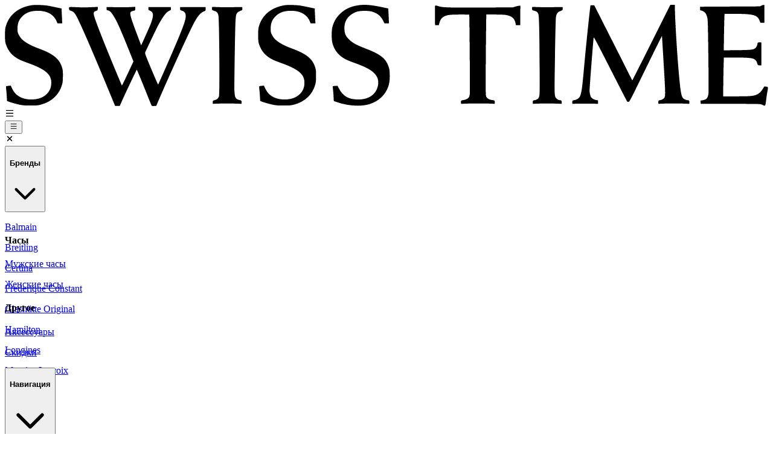

--- FILE ---
content_type: text/html; charset=utf-8
request_url: https://swisstime.kz/product/T091.420.47.207.00
body_size: 13518
content:
<!DOCTYPE html><html lang="ru"><head><meta charSet="utf-8"/><meta property="og:type" content="website"/><meta name="viewport" content="width=device-width, initial-scale=1, maximum-scale=1, user-scalable=no"/><link rel="apple-touch-icon" sizes="180x180" href="/favicons/apple-touch-icon.png"/><link rel="icon" type="image/png" sizes="32x32" href="/favicons/favicon-32x32.png"/><link rel="icon" type="image/png" sizes="16x16" href="/favicons/favicon-16x16.png"/><link rel="manifest" href="/misc/manifest.json"/><link rel="mask-icon" href="/favicons/safari-pinned-tab.svg" color="#5bbad5"/><meta name="msapplication-TileColor" content="#da532c"/><meta name="theme-color" content="#ffffff"/><meta name="yandex-verification" content="e31ce954ec4fc166"/><title>Купить Tissot T-Touch T091.420.47.207.00 - Swisstime.kz</title><link rel="canonical" href="https://swisstime.kz/product/T091.420.47.207.00"/><meta name="title" content="Купить Tissot T-Touch T091.420.47.207.00 - Swisstime.kz"/><meta name="description" content="Купить Часы Tissot T091.420.47.207.00 Мужские • Материал - Титан • Стекло - Сапфировое • Коллекция - T-Touch • ✔️ Скидка 50% ✔️ Бесплатная доставка по всему Казахстану ✔️ Мировая гарантия ✔️ Лучшая цена."/><meta property="og:url" content="https://swisstime.kz/product/T091.420.47.207.00"/><meta property="og:title" content="Купить Tissot T-Touch T091.420.47.207.00 - Swisstime.kz"/><meta property="og:description" content="Купить Часы Tissot T091.420.47.207.00 Мужские • Материал - Титан • Стекло - Сапфировое • Коллекция - T-Touch • ✔️ Скидка 50% ✔️ Бесплатная доставка по всему Казахстану ✔️ Мировая гарантия ✔️ Лучшая цена."/><meta property="og:image" content="https://vetervremeni.kz/api/T091.420.47.207.00.webp"/><meta property="twitter:card" content="summary_large_image"/><meta property="twitter:url" content="https://swisstime.kz/product/T091.420.47.207.00"/><meta property="twitter:title" content="Купить Tissot T-Touch T091.420.47.207.00 - Swisstime.kz"/><meta property="twitter:description" content="Купить Часы Tissot T091.420.47.207.00 Мужские • Материал - Титан • Стекло - Сапфировое • Коллекция - T-Touch • ✔️ Скидка 50% ✔️ Бесплатная доставка по всему Казахстану ✔️ Мировая гарантия ✔️ Лучшая цена."/><meta property="twitter:image" content="https://vetervremeni.kz/api/T091.420.47.207.00.webp"/><script type="application/ld+json">{"@context":"https://schema.org","@type":"Product","id":"0543af3e-1a97-11f0-0a80-059c000351a9","productID":"0543af3e-1a97-11f0-0a80-059c000351a9","description":"","image":"https://vetervremeni.kz/api/T091.420.47.207.00.webp","brand":"Tissot","name":"Часы Tissot T091.420.47.207.00 T-Touch","sku":"0543af3e-1a97-11f0-0a80-059c000351a9","category":"Часы","offers":[{"@type":"Offer","price":"375000","priceCurrency":"KZT","availability":"https://schema.org/InStock","priceValidUntil":"2025-01-15","priceSpecification":{"@type":"UnitPriceSpecification","price":"749900","priceCurrency":"KZT"}}]}</script><meta name="next-head-count" content="25"/><link rel="preload" href="/_next/static/media/48e2044251ef3125-s.p.woff2" as="font" type="font/woff2" crossorigin="anonymous" data-next-font="size-adjust"/><link rel="preload" href="/_next/static/media/904be59b21bd51cb-s.p.woff2" as="font" type="font/woff2" crossorigin="anonymous" data-next-font="size-adjust"/><link rel="preload" href="/_next/static/css/2afea06f4610f506.css" as="style"/><link rel="stylesheet" href="/_next/static/css/2afea06f4610f506.css" data-n-g=""/><link rel="preload" href="/_next/static/css/15cbae759d1218d5.css" as="style"/><link rel="stylesheet" href="/_next/static/css/15cbae759d1218d5.css" data-n-p=""/><noscript data-n-css=""></noscript><script defer="" nomodule="" src="/_next/static/chunks/polyfills-c67a75d1b6f99dc8.js"></script><script src="/_next/static/chunks/webpack-cefddfb7403e4fd5.js" defer=""></script><script src="/_next/static/chunks/framework-3671d8951bf44e4e.js" defer=""></script><script src="/_next/static/chunks/main-2d8f85594958bca8.js" defer=""></script><script src="/_next/static/chunks/pages/_app-ef5b666e77789005.js" defer=""></script><script src="/_next/static/chunks/9977-958f5fbb14bf063f.js" defer=""></script><script src="/_next/static/chunks/6893-a40f46d22a68ccc9.js" defer=""></script><script src="/_next/static/chunks/pages/product/%5BproductArticleNumber%5D-ceeb7ad3ab5ee0f7.js" defer=""></script><script src="/_next/static/h74CakjCIpqXfxzcqSB-V/_buildManifest.js" defer=""></script><script src="/_next/static/h74CakjCIpqXfxzcqSB-V/_ssgManifest.js" defer=""></script></head><body><div id="__next"><main class="__className_78848e"><noscript><div><img alt="" loading="lazy" width="10" height="10" decoding="async" data-nimg="1" style="color:transparent;position:absolute;left:-9999px" srcSet="/_next/image?url=https%3A%2F%2Fmc.yandex.ru%2Fwatch%2F94648938&amp;w=16&amp;q=75 1x, /_next/image?url=https%3A%2F%2Fmc.yandex.ru%2Fwatch%2F94648938&amp;w=32&amp;q=75 2x" src="/_next/image?url=https%3A%2F%2Fmc.yandex.ru%2Fwatch%2F94648938&amp;w=32&amp;q=75"/></div></noscript><div class="relative"><header class="flex-col justify-between items-center w-full bg-block-primary-dark border-b transition-transform duration-300 lg:relative z-[100] border-border-primary-dark"><div class="w-full max-w-[1340px]  xl:px-0 lg:px-5 md:px-5 px-5 mx-auto flex justify-between items-center bg-black sm:relative py-5 sm:py-10"><div class="mr-1 sm:mr-0 sm:absolute sm:right-1/2 sm:translate-x-1/2"><a class="bg-black" href="/"><svg version="1.0" xmlns="http://www.w3.org/2000/svg" viewBox="0 0 2201.000000 292.000000" preserveAspectRatio="xMidYMid meet" class="w-[120pt] h-[20pt] md:w-[150pt] md:h-[30pt] fill-white bg-black"><g transform="translate(0.000000,292.000000) scale(0.100000,-0.100000)" stroke="none"><path d="M775 2909 c-384 -59 -652 -277 -747 -605 -20 -69 -23 -101 -23 -259 0 -161 3 -188 23 -255 65 -206 191 -350 397 -452 39 -19 149 -63 245 -97 477 -171 656 -314 668 -537 8 -145 -33 -257 -128 -354 -103 -105 -254 -160 -445 -160 -124 0 -218 20 -310 64 -118 56 -199 145 -259 280 l-25 57 -63 -7 c-35 -3 -67 -10 -72 -14 -4 -5 -3 -45 3 -92 6 -45 14 -139 17 -207 l7 -123 36 -15 c64 -27 253 -80 356 -99 78 -15 144 -19 295 -18 178 1 204 3 295 27 309 82 528 292 607 582 17 65 21 109 22 240 1 139 -2 171 -22 240 -74 256 -251 401 -687 560 -244 89 -435 203 -509 304 -20 27 -48 75 -64 107 -24 52 -27 70 -27 159 1 148 38 247 127 341 104 110 229 162 408 171 301 15 513 -97 598 -313 l20 -49 68 0 69 0 -3 60 c-1 33 -6 130 -10 215 l-7 154 -155 33 c-85 18 -193 39 -240 48 -100 20 -378 28 -465 14z"></path> <path d="M8075 2909 c-384 -59 -652 -277 -747 -605 -20 -69 -23 -101 -23 -259 0 -161 3 -188 23 -255 65 -206 191 -350 397 -452 39 -19 149 -63 245 -97 477 -171 656 -314 668 -537 8 -145 -33 -257 -128 -354 -103 -105 -254 -160 -445 -160 -124 0 -218 20 -310 64 -118 56 -199 145 -259 280 l-25 57 -63 -7 c-35 -3 -67 -10 -72 -14 -4 -5 -3 -45 3 -92 6 -45 14 -139 17 -207 l7 -123 36 -15 c64 -27 253 -80 356 -99 78 -15 144 -19 295 -18 178 1 204 3 295 27 309 82 528 292 607 582 17 65 21 109 22 240 1 139 -2 171 -22 240 -74 256 -251 401 -687 560 -244 89 -435 203 -509 304 -20 27 -48 75 -64 107 -24 52 -27 70 -27 159 1 148 38 247 127 341 104 110 229 162 408 171 301 15 513 -97 598 -313 l20 -49 68 0 69 0 -3 60 c-1 33 -6 130 -10 215 l-7 154 -155 33 c-85 18 -193 39 -240 48 -100 20 -378 28 -465 14z"></path> <path d="M10205 2909 c-225 -32 -383 -103 -526 -237 -122 -114 -192 -233 -235 -397 -28 -109 -26 -364 4 -468 59 -207 178 -351 373 -456 41 -22 164 -72 274 -111 401 -144 571 -255 645 -422 65 -147 12 -360 -120 -482 -107 -98 -247 -146 -429 -146 -280 0 -444 95 -562 325 l-36 70 -64 -3 c-35 -2 -67 -7 -71 -10 -4 -4 -2 -40 3 -81 6 -40 13 -135 17 -210 l7 -136 65 -23 c338 -122 723 -146 980 -61 249 82 436 257 520 486 41 113 53 210 48 370 -4 115 -9 151 -32 217 -82 241 -231 359 -661 524 -281 108 -399 175 -498 282 -84 90 -110 153 -115 276 -5 110 9 177 53 265 54 105 174 199 310 242 93 29 324 31 425 3 158 -43 261 -127 329 -266 l37 -75 64 0 65 0 -3 95 c-2 52 -6 149 -10 215 l-7 120 -175 37 c-311 66 -501 82 -675 57z"></path> <path d="M18861 2263 c-181 -362 -428 -853 -549 -1092 l-220 -433 -405 803 c-224 442 -471 930 -549 1084 l-143 280 -49 3 c-27 2 -52 0 -57 -5 -11 -11 -118 -1026 -179 -1698 -65 -719 -80 -827 -130 -930 -24 -50 -88 -93 -152 -101 -58 -8 -70 -21 -66 -71 l3 -38 60 2 c76 2 529 2 615 0 l65 -2 0 50 0 50 -47 7 c-57 8 -124 43 -151 79 -24 33 -47 127 -47 199 -1 73 109 1487 118 1524 6 25 66 -87 481 -900 261 -511 478 -935 484 -942 6 -7 24 -12 40 -10 30 3 40 23 496 956 256 524 467 948 469 944 1 -5 24 -379 51 -833 51 -862 52 -902 12 -958 -22 -30 -85 -61 -125 -61 -33 0 -48 -22 -44 -67 l3 -38 125 5 c69 3 211 5 315 5 105 0 249 -2 320 -5 l130 -5 3 38 c4 47 -11 67 -52 67 -37 0 -105 30 -128 56 -57 64 -79 204 -132 814 -48 544 -106 1543 -106 1818 l0 62 -65 0 -65 0 -329 -657z"></path><path d="M21815 2897 l-40 -22 -865 -5 -865 -5 0 -49 0 -49 53 -17 c87 -29 127 -79 158 -202 14 -54 18 -211 29 -1088 7 -571 8 -1055 4 -1093 -13 -102 -39 -152 -91 -176 -24 -11 -65 -23 -91 -26 l-48 -6 3 -47 3 -47 830 0 c457 -1 853 -4 880 -9 28 -4 65 -16 83 -27 68 -39 73 -31 96 166 9 77 26 185 37 239 23 115 20 123 -50 128 l-43 3 -39 -65 c-56 -93 -124 -153 -201 -179 -106 -35 -188 -41 -575 -41 l-372 0 5 348 c2 191 7 443 10 559 l6 213 312 0 c310 0 444 -8 527 -30 54 -15 105 -66 120 -123 18 -69 21 -72 75 -72 l49 0 0 330 0 330 -43 3 c-50 4 -72 -10 -72 -46 0 -37 -37 -108 -65 -126 -66 -43 -123 -49 -522 -54 l-383 -4 5 354 c3 194 8 431 11 526 l6 172 262 0 c578 -1 684 -29 751 -202 l21 -53 58 0 57 0 0 255 0 255 -23 2 c-13 1 -41 -8 -63 -20z"></path> <path d="M12405 2887 c-3 -7 -4 -134 -3 -282 l3 -270 54 0 54 0 17 60 c29 106 65 153 148 195 80 40 174 50 453 50 142 0 259 -1 260 -2 6 -26 24 -2233 18 -2282 -5 -37 -17 -82 -26 -100 -23 -38 -92 -75 -161 -83 -62 -7 -74 -19 -70 -70 l3 -38 140 5 c77 3 244 5 370 5 127 0 282 -2 345 -5 l115 -5 3 38 c4 51 -8 63 -74 70 -81 8 -144 43 -169 92 -19 39 -20 58 -19 635 1 327 5 853 9 1168 l7 572 242 0 c132 0 270 -5 306 -10 186 -30 265 -94 295 -240 l12 -55 62 0 62 0 2 280 2 280 -35 -2 c-19 -1 -69 -12 -110 -24 l-75 -23 -925 -4 c-966 -4 -1092 0 -1212 38 -74 23 -97 25 -103 7z"></path><path d="M1854 2846 c-3 -8 -4 -29 -2 -47 3 -30 8 -35 53 -51 72 -26 95 -46 145 -129 94 -154 486 -1056 941 -2159 l188 -455 67 0 68 0 78 175 c86 192 222 480 338 719 l76 155 108 -260 c59 -142 153 -374 208 -514 56 -140 106 -261 111 -268 7 -9 30 -12 71 -10 l61 3 88 205 c258 602 781 1749 967 2121 133 266 224 372 353 413 13 4 17 17 17 58 l0 53 -367 -1 -368 -1 0 -43 c0 -43 1 -44 41 -56 63 -18 91 -41 110 -90 45 -118 -29 -324 -524 -1457 -141 -323 -259 -587 -263 -587 -7 0 -213 482 -314 734 -58 145 -66 173 -57 195 26 66 338 716 379 791 131 242 226 366 308 405 56 26 56 26 53 67 l-3 42 -323 0 -322 1 0 -43 c0 -42 1 -44 49 -64 58 -23 81 -61 81 -130 0 -52 -28 -160 -63 -248 -35 -86 -277 -627 -277 -619 0 3 -45 123 -99 266 -199 522 -237 654 -202 697 7 9 32 21 55 27 22 5 49 12 59 15 13 4 17 16 17 56 l0 50 -137 -7 c-76 -5 -230 -7 -343 -5 -113 2 -236 4 -275 4 l-70 1 0 -45 c0 -44 1 -45 38 -51 46 -7 84 -42 142 -129 106 -159 189 -341 431 -939 l163 -404 -113 -241 c-167 -354 -218 -458 -222 -454 -1 2 -89 210 -194 463 -355 852 -581 1433 -611 1568 -16 73 -5 100 48 117 55 18 63 28 63 76 l0 44 -167 -7 c-210 -10 -256 -10 -476 0 -151 7 -178 6 -183 -7z"></path><path d="M5974 2847 c-3 -8 -4 -30 -2 -48 3 -31 7 -34 64 -51 77 -22 104 -51 122 -130 25 -113 44 -2211 21 -2320 -15 -67 -59 -114 -115 -123 -61 -10 -69 -17 -69 -66 l0 -44 115 5 c63 3 194 5 290 5 96 0 231 -2 300 -5 l125 -5 3 38 c4 46 -11 67 -47 67 -14 0 -45 9 -69 20 -64 29 -84 81 -90 235 -6 149 16 1756 28 1995 5 96 14 192 21 214 17 51 60 93 112 108 61 17 68 26 65 72 l-3 41 -70 -1 c-38 0 -167 -2 -285 -4 -118 -2 -281 0 -362 4 -128 7 -148 6 -154 -7z"></path><path d="M15204 2847 c-3 -8 -4 -30 -2 -49 3 -31 6 -34 60 -48 81 -21 107 -44 125 -110 19 -69 30 -589 34 -1600 3 -690 3 -717 -16 -770 -17 -47 -26 -58 -65 -77 -24 -13 -56 -23 -71 -23 -36 0 -51 -21 -47 -67 l3 -38 115 5 c63 3 196 5 295 5 99 0 234 -2 300 -5 l120 -5 3 38 c4 46 -11 67 -46 67 -44 0 -109 38 -126 74 -38 80 -39 146 -22 1224 9 570 21 1063 26 1095 17 109 50 151 145 185 50 18 50 18 50 62 l0 45 -75 -1 c-41 0 -172 -2 -290 -4 -118 -2 -281 0 -362 4 -128 7 -148 6 -154 -7z"></path></g></svg></a></div><div class="sm:hidden block"><div class="flex relative justify-center items-center w-10 h-10 cursor-pointer xl:hidden md:w-10 md:h-10 hover:bg-block-secondary-dark"><svg stroke="currentColor" fill="currentColor" stroke-width="0" viewBox="0 0 24 24" class="text-[18px] bg-transparent fill-font-primary-dark" height="1em" width="1em" xmlns="http://www.w3.org/2000/svg"><path d="M3 4H21V6H3V4ZM3 11H21V13H3V11ZM3 18H21V20H3V18Z"></path></svg></div></div><div class="sm:block hidden"><div class="relative"><button class="border-none outline-0 flex items-center justify-between gap-x-2 py-1 text-[11px] tracking-widest font-light text-font-primary-dark uppercase transition-all ease-in-out cursor-pointer"><div class="group sm:absolute static sm:left-0 flex  justify-center items-center w-10 h-10 cursor-pointer md:w-10 md:h-10 hover:bg-block-secondary-dark transition-all ease-in-out duration-600"><svg stroke="currentColor" fill="currentColor" stroke-width="0" viewBox="0 0 24 24" class="text-[18px] bg-transparent fill-font-primary-dark group-hover:text-font-third" height="1em" width="1em" xmlns="http://www.w3.org/2000/svg"><path d="M3 4H21V6H3V4ZM3 11H21V13H3V11ZM3 18H21V20H3V18Z"></path></svg></div></button><div class="z-10 fixed w-80 top-0 left-0 h-full overflow-y-scroll bg-white backdrop-blur-md  shadow-lg transition-transform duration-500 ease-in-out scrollbar-thin scrollbar-track-block-third scrollbar-thumb-block-primary -translate-x-full"><div class="w-full h-full relative px-20 "><div class="group absolute top-3 right-3  flex  justify-center items-center size-10 cursor-pointer md:w-10 md:h-10 hover:bg-block-third "><svg stroke="currentColor" fill="currentColor" stroke-width="0" viewBox="0 0 512 512" class="text-2xl bg-transparent fill-black " height="1em" width="1em" xmlns="http://www.w3.org/2000/svg"><path d="M289.94 256l95-95A24 24 0 00351 127l-95 95-95-95a24 24 0 00-34 34l95 95-95 95a24 24 0 1034 34l95-95 95 95a24 24 0 0034-34z"></path></svg></div><div class="w-full flex flex-col items-start gap-10 py-20"><div class="w-full"><button class="flex justify-start gap-x-3 items-center w-full py-3 focus:outline-none"><div class="flex flex-col items-start gap-y-1 text-start"><h4 class="text-md sm:text-lg font-semibold text-font-primary col-span-1 bg-transparent">Бренды</h4><div class="w-full h-[1px] bg-border-secondary-dark transition-all duration-300"></div></div><div><svg class="w-4 h-4 transition-transform duration-200 transform " fill="none" stroke="currentColor" viewBox="0 0 24 24" xmlns="http://www.w3.org/2000/svg"><path stroke-linecap="round" stroke-linejoin="round" stroke-width="2" d="M19 9l-7 7-7-7"></path></svg></div></button><div style="height:0px" class="overflow-hidden transition-height duration-300 "><div class="py-2"><div class="w-full grid grid-cols-1 gap-2 "><a class=" cursor-pointer flex hover:border-white hover:opacity-70 hover:underline underline-offset-8 " href="/category/balmain"><p class="text-sm text-font-primary">Balmain</p></a><a class=" cursor-pointer flex hover:border-white hover:opacity-70 hover:underline underline-offset-8 " href="/category/breitling"><p class="text-sm text-font-primary">Breitling</p></a><a class=" cursor-pointer flex hover:border-white hover:opacity-70 hover:underline underline-offset-8 " href="/category/certina"><p class="text-sm text-font-primary">Certina</p></a><a class=" cursor-pointer flex hover:border-white hover:opacity-70 hover:underline underline-offset-8 " href="/category/frederiqueConstant"><p class="text-sm text-font-primary">Frederique Constant</p></a><a class=" cursor-pointer flex hover:border-white hover:opacity-70 hover:underline underline-offset-8 " href="/category/glashutteOriginal"><p class="text-sm text-font-primary">Glashütte Original</p></a><a class=" cursor-pointer flex hover:border-white hover:opacity-70 hover:underline underline-offset-8 " href="/category/hamilton"><p class="text-sm text-font-primary">Hamilton</p></a><a class=" cursor-pointer flex hover:border-white hover:opacity-70 hover:underline underline-offset-8 " href="/category/longines"><p class="text-sm text-font-primary">Longines</p></a><a class=" cursor-pointer flex hover:border-white hover:opacity-70 hover:underline underline-offset-8 " href="/category/mauriceLacroix"><p class="text-sm text-font-primary">Maurice Lacroix</p></a><a class=" cursor-pointer flex hover:border-white hover:opacity-70 hover:underline underline-offset-8 " href="/category/mido"><p class="text-sm text-font-primary">Mido</p></a><a class=" cursor-pointer flex hover:border-white hover:opacity-70 hover:underline underline-offset-8 " href="/category/omega"><p class="text-sm text-font-primary">Omega</p></a><a class=" cursor-pointer flex hover:border-white hover:opacity-70 hover:underline underline-offset-8 " href="/category/rado"><p class="text-sm text-font-primary">Rado</p></a><a class=" cursor-pointer flex hover:border-white hover:opacity-70 hover:underline underline-offset-8 " href="/category/raymondWeil"><p class="text-sm text-font-primary">Raymond Weil</p></a><a class=" cursor-pointer flex hover:border-white hover:opacity-70 hover:underline underline-offset-8 " href="/category/tagHeuer"><p class="text-sm text-font-primary">TAG Heuer</p></a><a class=" cursor-pointer flex hover:border-white hover:opacity-70 hover:underline underline-offset-8 " href="/category/tissot"><p class="text-sm text-font-primary">Tissot</p></a><a class=" cursor-pointer flex hover:border-white hover:opacity-70 hover:underline underline-offset-8 " href="/category/ebel"><p class="text-sm text-font-primary">EBEL</p></a></div></div></div></div><div class="w-full grid grid-cols-1 gap-2"><h4 class="text-lg font-semibold text-font-primary col-span-1 bg-transparent underline  underline-offset-8 mb-3">Часы</h4><a class=" cursor-pointer flex hover:border-white hover:opacity-70 hover:underline underline-offset-8 " href="/category/menWatches"><p class="text-sm text-font-primary">Мужские часы</p></a><a class=" cursor-pointer flex hover:border-white hover:opacity-70 hover:underline underline-offset-8 " href="/category/womenWatches"><p class="text-sm text-font-primary">Женские часы</p></a></div><div class="w-full grid grid-cols-1 gap-2"><h4 class="text-lg font-semibold text-font-primary col-span-1 bg-transparent underline  underline-offset-8 mb-3">Другое</h4><a class=" cursor-pointer flex hover:border-white hover:opacity-70 hover:underline underline-offset-8 " href="/category/other"><p class="text-sm text-font-primary">Аксессуары</p></a><a class=" cursor-pointer flex hover:border-white hover:opacity-70 hover:underline underline-offset-8 " href="/category/promotion"><p class="text-sm text-font-primary">Скидки</p></a></div><div class="w-full"><button class="flex justify-start gap-x-3 items-center w-full py-3 focus:outline-none"><div class="flex flex-col items-start gap-y-1 text-start"><h4 class="text-md sm:text-lg font-semibold text-font-primary col-span-1 bg-transparent">Навигация</h4><div class="w-full h-[1px] bg-border-secondary-dark transition-all duration-300"></div></div><div><svg class="w-4 h-4 transition-transform duration-200 transform " fill="none" stroke="currentColor" viewBox="0 0 24 24" xmlns="http://www.w3.org/2000/svg"><path stroke-linecap="round" stroke-linejoin="round" stroke-width="2" d="M19 9l-7 7-7-7"></path></svg></div></button><div style="height:0px" class="overflow-hidden transition-height duration-300 "><div class="py-2"><div class="w-full grid grid-cols-1 gap-2"><a class=" cursor-pointer flex hover:border-white hover:opacity-70 hover:underline underline-offset-8 " href="/about"><p class="text-sm text-font-primary">О компании</p></a><a class=" cursor-pointer flex hover:border-white hover:opacity-70 hover:underline underline-offset-8 " href="/boutiques"><p class="text-sm text-font-primary">Магазины</p></a><a class=" cursor-pointer flex hover:border-white hover:opacity-70 hover:underline underline-offset-8 " href="/contacts"><p class="text-sm text-font-primary">Контакты</p></a><a class=" cursor-pointer flex hover:border-white hover:opacity-70 hover:underline underline-offset-8 " href="/service"><p class="text-sm text-font-primary">Сервисный центр</p></a><a class=" cursor-pointer flex hover:border-white hover:opacity-70 hover:underline underline-offset-8 " href="/delivery"><p class="text-sm text-font-primary">Доставка и оплата</p></a><a class=" cursor-pointer flex hover:border-white hover:opacity-70 hover:underline underline-offset-8 " href="/faq"><p class="text-sm text-font-primary">FAQ</p></a><a class=" cursor-pointer flex hover:border-white hover:opacity-70 hover:underline underline-offset-8 " href="/glossary"><p class="text-sm text-font-primary">Глоссарий</p></a><a class=" cursor-pointer flex hover:border-white hover:opacity-70 hover:underline underline-offset-8 " href="/reviews"><p class="text-sm text-font-primary">Отзывы</p></a></div></div></div></div><div class="w-full grid grid-cols-1 gap-2"><h4 class="text-lg font-semibold text-font-primary col-span-1 bg-transparent underline  underline-offset-8 mb-3">Контакты</h4><a class=" cursor-pointer flex hover:border-white hover:opacity-70 hover:underline underline-offset-8 " href="tel:+7 (771) 585 88 82"><p class="text-sm text-font-primary">+7 (771) 585 88 82</p></a></div><div class="w-full grid gap-y-7 grid-cols-1"><h4 class="text-md font-semibold text-font-primary col-span-1 bg-transparent underline  underline-offset-8 ">Наши партнеры</h4><a target="_blank" class=" cursor-pointer flex hover:border-white hover:opacity-70 hover:underline underline-offset-8 " href="https://g-factory.kz"><img alt="G-Factory" loading="lazy" width="1000" height="1000" decoding="async" data-nimg="1" class="w-26 h-22" style="color:transparent" src="/partners/gf.svg"/></a><a target="_blank" class=" cursor-pointer flex items-center gap-x-5 hover:border-white hover:opacity-70" href="https://watchesoutlet.kz"><img alt="G-Factory" loading="lazy" width="1000" height="1000" decoding="async" data-nimg="1" class="w-24 h-22" style="color:transparent" src="/partners/wo.svg"/><p class="text-lg font-semibold text-black">Watches <br/> Outlet</p></a><a target="_blank" class=" cursor-pointer flex hover:border-white hover:opacity-70 hover:underline underline-offset-8 " href="https://vetervremeni.kz"><img alt="G-Factory" loading="lazy" width="1000" height="1000" decoding="async" data-nimg="1" class="w-26 h-22" style="color:transparent" src="/partners/vv.svg"/></a></div></div></div></div></div></div><div class="sm:absolute static mr-5 2xl:mr-0 sm:right-0 hidden sm:flex items-center justify-center gap-3 "><div class="lg:block hidden"><div id="chooseCityBlock" title="Изменить город" class="hidden group sm:flex items-center space-x-1 py-2 cursor-pointer"><svg stroke="currentColor" fill="currentColor" stroke-width="0" viewBox="0 0 512 512" class="group-hover:-translate-y-[0.2rem] transition-all size-12 fill-block-primary" height="1em" width="1em" xmlns="http://www.w3.org/2000/svg"><circle cx="256" cy="192" r="32"></circle><path d="M256 32c-88.22 0-160 68.65-160 153 0 40.17 18.31 93.59 54.42 158.78 29 52.34 62.55 99.67 80 123.22a31.75 31.75 0 0051.22 0c17.42-23.55 51-70.88 80-123.22C397.69 278.61 416 225.19 416 185c0-84.35-71.78-153-160-153zm0 224a64 64 0 1164-64 64.07 64.07 0 01-64 64z"></path></svg><span class="text-md text-block-primary underline-offset-8 hover:opacity-75 transition-all">Выбрать город</span></div></div><div><div class="w-10 h-10 flex justify-center items-center hover:bg-block-secondary-dark transition-all ease-in-out duration-600 cursor-pointer relative"><svg stroke="currentColor" fill="currentColor" stroke-width="0" viewBox="0 0 24 24" class="text-[16px] md:text-[18px] fill-font-primary-dark bg-transparent" height="1em" width="1em" xmlns="http://www.w3.org/2000/svg"><path d="M18.031 16.6168L22.3137 20.8995L20.8995 22.3137L16.6168 18.031C15.0769 19.263 13.124 20 11 20C6.032 20 2 15.968 2 11C2 6.032 6.032 2 11 2C15.968 2 20 6.032 20 11C20 13.124 19.263 15.0769 18.031 16.6168ZM16.0247 15.8748C17.2475 14.6146 18 12.8956 18 11C18 7.1325 14.8675 4 11 4C7.1325 4 4 7.1325 4 11C4 14.8675 7.1325 18 11 18C12.8956 18 14.6146 17.2475 15.8748 16.0247L16.0247 15.8748Z"></path></svg></div></div><div class="sm:block hidden"><a class="select-none bg-transparent" href="/auth/login"><div class="w-10 h-10 flex justify-center items-center hover:bg-block-secondary-dark transition-all ease-in-out duration-600 cursor-pointer relative"><svg stroke="currentColor" fill="currentColor" stroke-width="0" viewBox="0 0 24 24" class="text-[16px] md:text-[18px] fill-font-primary-dark bg-transparent" height="1em" width="1em" xmlns="http://www.w3.org/2000/svg"><path d="M12 2a5 5 0 1 0 5 5 5 5 0 0 0-5-5zm0 8a3 3 0 1 1 3-3 3 3 0 0 1-3 3zm9 11v-1a7 7 0 0 0-7-7h-4a7 7 0 0 0-7 7v1h2v-1a5 5 0 0 1 5-5h4a5 5 0 0 1 5 5v1z"></path></svg></div></a></div><div class="sm:block hidden"><a class="select-none bg-transparent" href="/cart"><div class="w-10 h-10 flex justify-center items-center hover:bg-block-secondary-dark transition-all ease-in-out duration-600 cursor-pointer relative"><svg stroke="currentColor" fill="currentColor" stroke-width="0" viewBox="0 0 16 16" class="text-[16px] md:text-[18px] fill-font-primary-dark bg-transparent" height="1em" width="1em" xmlns="http://www.w3.org/2000/svg"><path d="M0 1.5A.5.5 0 0 1 .5 1H2a.5.5 0 0 1 .485.379L2.89 3H14.5a.5.5 0 0 1 .491.592l-1.5 8A.5.5 0 0 1 13 12H4a.5.5 0 0 1-.491-.408L2.01 3.607 1.61 2H.5a.5.5 0 0 1-.5-.5zM3.102 4l1.313 7h8.17l1.313-7H3.102zM5 12a2 2 0 1 0 0 4 2 2 0 0 0 0-4zm7 0a2 2 0 1 0 0 4 2 2 0 0 0 0-4zm-7 1a1 1 0 1 1 0 2 1 1 0 0 1 0-2zm7 0a1 1 0 1 1 0 2 1 1 0 0 1 0-2z"></path></svg></div></a></div></div></div><div class="w-full"><div class="hidden sm:hidden md:hidden lg:hidden xl:flex 2xl:flex w-full py-1 items-center border-t border-border-primary-dark"><div class="w-full max-w-[1340px]  xl:px-0 lg:px-5 md:px-5 px-5 mx-auto w-full flex items-center justify-center "><ul class="flex items-center gap-10"><li class="list-none"><a class="block w-full h-full px-4 py-2.5 uppercase text-[12.5px] tracking-widest  hover:underline hover:decoration-border-primary hover:underline-offset-[1.08rem] hover:decoration-2 ease-in-out duration-100 transition-all cursor-pointer text-font-primary-dark" href="/category/brands">Часы</a></li><li class="list-none"><a class="block w-full h-full px-4 py-2.5 uppercase text-[12.5px] tracking-widest  hover:underline hover:decoration-border-primary hover:underline-offset-[1.08rem] hover:decoration-2 ease-in-out duration-100 transition-all cursor-pointer text-font-primary-dark" href="/category/other">Аксессуары</a></li><li class="list-none"><a class="block w-full h-full px-4 py-2.5 uppercase text-[12.5px] tracking-widest  hover:underline hover:decoration-border-primary hover:underline-offset-[1.08rem] hover:decoration-2 ease-in-out duration-100 transition-all cursor-pointer text-font-primary-dark" href="/category/promotion">Скидки</a></li><li class="list-none"><a class="block w-full h-full px-4 py-2.5 uppercase text-[12.5px] tracking-widest  hover:underline hover:decoration-border-primary hover:underline-offset-[1.08rem] hover:decoration-2 ease-in-out duration-100 transition-all cursor-pointer text-font-primary-dark" href="/blog">Блог</a></li></ul></div></div></div></header><a target="_blank" class="z-[1000] hover:scale-[1.2]  transition-all duration-300 fixed sm:bottom-10 sm:right-10 bottom-20 right-5 flex items-center justify-center w-16 h-16 bg-green-500 rounded-full shadow-lg" href="https://wa.me/77715858882"><div class="relative flex items-center justify-center w-full h-full"><span class="absolute inline-flex h-12 w-12 rounded-full bg-emerald-400 opacity-75 animate-ping"></span><span class="relative rounded-full h-16 w-16 bg-green-500 text-2xl flex items-center justify-center"><svg stroke="currentColor" fill="currentColor" stroke-width="0" viewBox="0 0 448 512" class="fill-white" height="1em" width="1em" xmlns="http://www.w3.org/2000/svg"><path d="M380.9 97.1C339 55.1 283.2 32 223.9 32c-122.4 0-222 99.6-222 222 0 39.1 10.2 77.3 29.6 111L0 480l117.7-30.9c32.4 17.7 68.9 27 106.1 27h.1c122.3 0 224.1-99.6 224.1-222 0-59.3-25.2-115-67.1-157zm-157 341.6c-33.2 0-65.7-8.9-94-25.7l-6.7-4-69.8 18.3L72 359.2l-4.4-7c-18.5-29.4-28.2-63.3-28.2-98.2 0-101.7 82.8-184.5 184.6-184.5 49.3 0 95.6 19.2 130.4 54.1 34.8 34.9 56.2 81.2 56.1 130.5 0 101.8-84.9 184.6-186.6 184.6zm101.2-138.2c-5.5-2.8-32.8-16.2-37.9-18-5.1-1.9-8.8-2.8-12.5 2.8-3.7 5.6-14.3 18-17.6 21.8-3.2 3.7-6.5 4.2-12 1.4-32.6-16.3-54-29.1-75.5-66-5.7-9.8 5.7-9.1 16.3-30.3 1.8-3.7.9-6.9-.5-9.7-1.4-2.8-12.5-30.1-17.1-41.2-4.5-10.8-9.1-9.3-12.5-9.5-3.2-.2-6.9-.2-10.6-.2-3.7 0-9.7 1.4-14.8 6.9-5.1 5.6-19.4 19-19.4 46.3 0 27.3 19.9 53.7 22.6 57.4 2.8 3.7 39.1 59.7 94.8 83.8 35.2 15.2 49 16.5 66.6 13.9 10.7-1.6 32.8-13.4 37.4-26.4 4.6-13 4.6-24.1 3.2-26.4-1.3-2.5-5-3.9-10.5-6.6z"></path></svg></span></div></a><div class=""><div class="w-full max-w-[1340px]  xl:px-0 lg:px-5 md:px-5 px-5 mx-auto w-full py-5 md:py-10"><div class="flex justify-center items-center bg-transparent"><svg width="180" height="180" viewBox="0 0 38 38" xmlns="http://www.w3.org/2000/svg" data-testid="tail-spin-svg" class="bg-block-primary"><defs><linearGradient x1="8.042%" y1="0%" x2="65.682%" y2="23.865%" id="a"><stop stop-color="#B8B8B8" stop-opacity="0" offset="0%"></stop><stop stop-color="#B8B8B8" stop-opacity=".631" offset="63.146%"></stop><stop stop-color="#B8B8B8" offset="100%"></stop></linearGradient></defs><g fill="none" fill-rule="evenodd"><g transform="translate(1 1)"><path d="M36 18c0-9.94-8.06-18-18-18" id="Oval-2" stroke="#B8B8B8" stroke-width="2"><animateTransform attributeName="transform" type="rotate" from="0 18 18" to="360 18 18" dur="0.9s" repeatCount="indefinite"></animateTransform></path><circle fill="#fff" cx="36" cy="18" r="1"><animateTransform attributeName="transform" type="rotate" from="0 18 18" to="360 18 18" dur="0.9s" repeatCount="indefinite"></animateTransform></circle></g></g></svg></div></div></div><footer class="w-full bg-block-secondary pt-5 border-t border-border-primary"><div class="w-full max-w-[1340px]  xl:px-0 lg:px-5 md:px-5 px-5 mx-auto flex flex-col sm:flex-row justify-between gap-[50px] md:gap-0 py-5 bg-block-secondary"><div class="flex gap-[50px] flex-wrap lg:gap-[100px] flex-col lg:flex-row bg-block-secondary md:pb-20"><div class="flex flex-col gap-3 shrink-0 bg-block-secondary"><a class="bg-block-secondary" href="/"><svg version="1.0" xmlns="http://www.w3.org/2000/svg" viewBox="0 0 2201.000000 292.000000" preserveAspectRatio="xMidYMid meet" class="w-[120pt] h-[20pt] md:w-[150pt] md:h-[30pt] fill-font-primary bg-block-secondary"><g transform="translate(0.000000,292.000000) scale(0.100000,-0.100000)" stroke="none"><path d="M775 2909 c-384 -59 -652 -277 -747 -605 -20 -69 -23 -101 -23 -259 0 -161 3 -188 23 -255 65 -206 191 -350 397 -452 39 -19 149 -63 245 -97 477 -171 656 -314 668 -537 8 -145 -33 -257 -128 -354 -103 -105 -254 -160 -445 -160 -124 0 -218 20 -310 64 -118 56 -199 145 -259 280 l-25 57 -63 -7 c-35 -3 -67 -10 -72 -14 -4 -5 -3 -45 3 -92 6 -45 14 -139 17 -207 l7 -123 36 -15 c64 -27 253 -80 356 -99 78 -15 144 -19 295 -18 178 1 204 3 295 27 309 82 528 292 607 582 17 65 21 109 22 240 1 139 -2 171 -22 240 -74 256 -251 401 -687 560 -244 89 -435 203 -509 304 -20 27 -48 75 -64 107 -24 52 -27 70 -27 159 1 148 38 247 127 341 104 110 229 162 408 171 301 15 513 -97 598 -313 l20 -49 68 0 69 0 -3 60 c-1 33 -6 130 -10 215 l-7 154 -155 33 c-85 18 -193 39 -240 48 -100 20 -378 28 -465 14z"></path> <path d="M8075 2909 c-384 -59 -652 -277 -747 -605 -20 -69 -23 -101 -23 -259 0 -161 3 -188 23 -255 65 -206 191 -350 397 -452 39 -19 149 -63 245 -97 477 -171 656 -314 668 -537 8 -145 -33 -257 -128 -354 -103 -105 -254 -160 -445 -160 -124 0 -218 20 -310 64 -118 56 -199 145 -259 280 l-25 57 -63 -7 c-35 -3 -67 -10 -72 -14 -4 -5 -3 -45 3 -92 6 -45 14 -139 17 -207 l7 -123 36 -15 c64 -27 253 -80 356 -99 78 -15 144 -19 295 -18 178 1 204 3 295 27 309 82 528 292 607 582 17 65 21 109 22 240 1 139 -2 171 -22 240 -74 256 -251 401 -687 560 -244 89 -435 203 -509 304 -20 27 -48 75 -64 107 -24 52 -27 70 -27 159 1 148 38 247 127 341 104 110 229 162 408 171 301 15 513 -97 598 -313 l20 -49 68 0 69 0 -3 60 c-1 33 -6 130 -10 215 l-7 154 -155 33 c-85 18 -193 39 -240 48 -100 20 -378 28 -465 14z"></path> <path d="M10205 2909 c-225 -32 -383 -103 -526 -237 -122 -114 -192 -233 -235 -397 -28 -109 -26 -364 4 -468 59 -207 178 -351 373 -456 41 -22 164 -72 274 -111 401 -144 571 -255 645 -422 65 -147 12 -360 -120 -482 -107 -98 -247 -146 -429 -146 -280 0 -444 95 -562 325 l-36 70 -64 -3 c-35 -2 -67 -7 -71 -10 -4 -4 -2 -40 3 -81 6 -40 13 -135 17 -210 l7 -136 65 -23 c338 -122 723 -146 980 -61 249 82 436 257 520 486 41 113 53 210 48 370 -4 115 -9 151 -32 217 -82 241 -231 359 -661 524 -281 108 -399 175 -498 282 -84 90 -110 153 -115 276 -5 110 9 177 53 265 54 105 174 199 310 242 93 29 324 31 425 3 158 -43 261 -127 329 -266 l37 -75 64 0 65 0 -3 95 c-2 52 -6 149 -10 215 l-7 120 -175 37 c-311 66 -501 82 -675 57z"></path> <path d="M18861 2263 c-181 -362 -428 -853 -549 -1092 l-220 -433 -405 803 c-224 442 -471 930 -549 1084 l-143 280 -49 3 c-27 2 -52 0 -57 -5 -11 -11 -118 -1026 -179 -1698 -65 -719 -80 -827 -130 -930 -24 -50 -88 -93 -152 -101 -58 -8 -70 -21 -66 -71 l3 -38 60 2 c76 2 529 2 615 0 l65 -2 0 50 0 50 -47 7 c-57 8 -124 43 -151 79 -24 33 -47 127 -47 199 -1 73 109 1487 118 1524 6 25 66 -87 481 -900 261 -511 478 -935 484 -942 6 -7 24 -12 40 -10 30 3 40 23 496 956 256 524 467 948 469 944 1 -5 24 -379 51 -833 51 -862 52 -902 12 -958 -22 -30 -85 -61 -125 -61 -33 0 -48 -22 -44 -67 l3 -38 125 5 c69 3 211 5 315 5 105 0 249 -2 320 -5 l130 -5 3 38 c4 47 -11 67 -52 67 -37 0 -105 30 -128 56 -57 64 -79 204 -132 814 -48 544 -106 1543 -106 1818 l0 62 -65 0 -65 0 -329 -657z"></path><path d="M21815 2897 l-40 -22 -865 -5 -865 -5 0 -49 0 -49 53 -17 c87 -29 127 -79 158 -202 14 -54 18 -211 29 -1088 7 -571 8 -1055 4 -1093 -13 -102 -39 -152 -91 -176 -24 -11 -65 -23 -91 -26 l-48 -6 3 -47 3 -47 830 0 c457 -1 853 -4 880 -9 28 -4 65 -16 83 -27 68 -39 73 -31 96 166 9 77 26 185 37 239 23 115 20 123 -50 128 l-43 3 -39 -65 c-56 -93 -124 -153 -201 -179 -106 -35 -188 -41 -575 -41 l-372 0 5 348 c2 191 7 443 10 559 l6 213 312 0 c310 0 444 -8 527 -30 54 -15 105 -66 120 -123 18 -69 21 -72 75 -72 l49 0 0 330 0 330 -43 3 c-50 4 -72 -10 -72 -46 0 -37 -37 -108 -65 -126 -66 -43 -123 -49 -522 -54 l-383 -4 5 354 c3 194 8 431 11 526 l6 172 262 0 c578 -1 684 -29 751 -202 l21 -53 58 0 57 0 0 255 0 255 -23 2 c-13 1 -41 -8 -63 -20z"></path> <path d="M12405 2887 c-3 -7 -4 -134 -3 -282 l3 -270 54 0 54 0 17 60 c29 106 65 153 148 195 80 40 174 50 453 50 142 0 259 -1 260 -2 6 -26 24 -2233 18 -2282 -5 -37 -17 -82 -26 -100 -23 -38 -92 -75 -161 -83 -62 -7 -74 -19 -70 -70 l3 -38 140 5 c77 3 244 5 370 5 127 0 282 -2 345 -5 l115 -5 3 38 c4 51 -8 63 -74 70 -81 8 -144 43 -169 92 -19 39 -20 58 -19 635 1 327 5 853 9 1168 l7 572 242 0 c132 0 270 -5 306 -10 186 -30 265 -94 295 -240 l12 -55 62 0 62 0 2 280 2 280 -35 -2 c-19 -1 -69 -12 -110 -24 l-75 -23 -925 -4 c-966 -4 -1092 0 -1212 38 -74 23 -97 25 -103 7z"></path><path d="M1854 2846 c-3 -8 -4 -29 -2 -47 3 -30 8 -35 53 -51 72 -26 95 -46 145 -129 94 -154 486 -1056 941 -2159 l188 -455 67 0 68 0 78 175 c86 192 222 480 338 719 l76 155 108 -260 c59 -142 153 -374 208 -514 56 -140 106 -261 111 -268 7 -9 30 -12 71 -10 l61 3 88 205 c258 602 781 1749 967 2121 133 266 224 372 353 413 13 4 17 17 17 58 l0 53 -367 -1 -368 -1 0 -43 c0 -43 1 -44 41 -56 63 -18 91 -41 110 -90 45 -118 -29 -324 -524 -1457 -141 -323 -259 -587 -263 -587 -7 0 -213 482 -314 734 -58 145 -66 173 -57 195 26 66 338 716 379 791 131 242 226 366 308 405 56 26 56 26 53 67 l-3 42 -323 0 -322 1 0 -43 c0 -42 1 -44 49 -64 58 -23 81 -61 81 -130 0 -52 -28 -160 -63 -248 -35 -86 -277 -627 -277 -619 0 3 -45 123 -99 266 -199 522 -237 654 -202 697 7 9 32 21 55 27 22 5 49 12 59 15 13 4 17 16 17 56 l0 50 -137 -7 c-76 -5 -230 -7 -343 -5 -113 2 -236 4 -275 4 l-70 1 0 -45 c0 -44 1 -45 38 -51 46 -7 84 -42 142 -129 106 -159 189 -341 431 -939 l163 -404 -113 -241 c-167 -354 -218 -458 -222 -454 -1 2 -89 210 -194 463 -355 852 -581 1433 -611 1568 -16 73 -5 100 48 117 55 18 63 28 63 76 l0 44 -167 -7 c-210 -10 -256 -10 -476 0 -151 7 -178 6 -183 -7z"></path><path d="M5974 2847 c-3 -8 -4 -30 -2 -48 3 -31 7 -34 64 -51 77 -22 104 -51 122 -130 25 -113 44 -2211 21 -2320 -15 -67 -59 -114 -115 -123 -61 -10 -69 -17 -69 -66 l0 -44 115 5 c63 3 194 5 290 5 96 0 231 -2 300 -5 l125 -5 3 38 c4 46 -11 67 -47 67 -14 0 -45 9 -69 20 -64 29 -84 81 -90 235 -6 149 16 1756 28 1995 5 96 14 192 21 214 17 51 60 93 112 108 61 17 68 26 65 72 l-3 41 -70 -1 c-38 0 -167 -2 -285 -4 -118 -2 -281 0 -362 4 -128 7 -148 6 -154 -7z"></path><path d="M15204 2847 c-3 -8 -4 -30 -2 -49 3 -31 6 -34 60 -48 81 -21 107 -44 125 -110 19 -69 30 -589 34 -1600 3 -690 3 -717 -16 -770 -17 -47 -26 -58 -65 -77 -24 -13 -56 -23 -71 -23 -36 0 -51 -21 -47 -67 l3 -38 115 5 c63 3 196 5 295 5 99 0 234 -2 300 -5 l120 -5 3 38 c4 46 -11 67 -46 67 -44 0 -109 38 -126 74 -38 80 -39 146 -22 1224 9 570 21 1063 26 1095 17 109 50 151 145 185 50 18 50 18 50 62 l0 45 -75 -1 c-41 0 -172 -2 -290 -4 -118 -2 -281 0 -362 4 -128 7 -148 6 -154 -7z"></path></g></svg></a><div class="font-light text-md cursor-pointer text-font-third bg-block-secondary">Магазины SWISS TIME, CHRONOS и TISSOT - это сеть <br/> 20 официальных точек продаж швейцарских <br/> часовых брендов на рынке РК</div></div><div class="flex flex-wrap shrink-0 gap-[100px] md:gap-[75px] lg:gap-[100px]  bg-block-secondary"><div class="flex flex-col gap-3 bg-block-secondary"><div class="font-medium uppercase text-medium text-font-primary bg-block-secondary">Навигация</div><div class="bg-block-secondary text-light cursor-pointer"><a class="bg-block-secondary text-sm font-light text-font-third" href="/">Главная</a></div><div class="bg-block-secondary text-light cursor-pointer"><a class="bg-block-secondary text-sm font-light text-font-third" href="/about">О нас</a></div><div class="bg-block-secondary text-light cursor-pointer"><a class="bg-block-secondary text-sm font-light text-font-third" href="/contacts">Контакты</a></div><div class="bg-block-secondary text-light cursor-pointer"><a class="bg-block-secondary text-sm font-light text-font-third" href="/delivery">Доставка и оплата</a></div><div class="bg-block-secondary text-light cursor-pointer"><a class="bg-block-secondary text-sm font-light text-font-third" href="/service">Сервисный центр</a></div><div class="bg-block-secondary text-light cursor-pointer"><a class="bg-block-secondary text-sm font-light text-font-third" href="/boutiques">Магазины</a></div></div><div class="flex flex-col gap-3 bg-block-secondary"><div class="font-medium text-medium uppercase text-font-primary bg-block-secondary">Категории</div><div class="cursor-pointer bg-block-secondary"><a class="text-font-third text-sm font-light bg-block-secondary" href="/category/brands">Часы</a></div><div class="cursor-pointer bg-block-secondary"><a class="text-font-third text-sm font-light bg-block-secondary" href="/category/other">Аксессуары</a></div><div class="cursor-pointer bg-block-secondary"><a class="text-font-third text-sm font-light bg-block-secondary" href="/category/promotion">Скидки</a></div><div class="cursor-pointer bg-block-secondary"><a class="text-font-third text-sm font-light bg-block-secondary" href="/blog">Блог</a></div></div><div class="hidden md:flex flex-col items-start justify-center md:justify-start bg-block-secondary"><div class="flex flex-row gap-5 bg-block-secondary"><a href="https://wa.me/77715858882?text=%D0%94%D0%BE%D0%B1%D1%80%D1%8B%D0%B9%20%D0%B4%D0%B5%D0%BD%D1%8C!%20"><div class="w-10 h-10 bg-block-secondary flex items-center justify-center text-font-secondary cursor-pointer border border-border-primary"><svg stroke="currentColor" fill="currentColor" stroke-width="0" viewBox="0 0 448 512" class="bg-block-secondary fill-font-third" height="20" width="20" xmlns="http://www.w3.org/2000/svg"><path d="M380.9 97.1C339 55.1 283.2 32 223.9 32c-122.4 0-222 99.6-222 222 0 39.1 10.2 77.3 29.6 111L0 480l117.7-30.9c32.4 17.7 68.9 27 106.1 27h.1c122.3 0 224.1-99.6 224.1-222 0-59.3-25.2-115-67.1-157zm-157 341.6c-33.2 0-65.7-8.9-94-25.7l-6.7-4-69.8 18.3L72 359.2l-4.4-7c-18.5-29.4-28.2-63.3-28.2-98.2 0-101.7 82.8-184.5 184.6-184.5 49.3 0 95.6 19.2 130.4 54.1 34.8 34.9 56.2 81.2 56.1 130.5 0 101.8-84.9 184.6-186.6 184.6zm101.2-138.2c-5.5-2.8-32.8-16.2-37.9-18-5.1-1.9-8.8-2.8-12.5 2.8-3.7 5.6-14.3 18-17.6 21.8-3.2 3.7-6.5 4.2-12 1.4-32.6-16.3-54-29.1-75.5-66-5.7-9.8 5.7-9.1 16.3-30.3 1.8-3.7.9-6.9-.5-9.7-1.4-2.8-12.5-30.1-17.1-41.2-4.5-10.8-9.1-9.3-12.5-9.5-3.2-.2-6.9-.2-10.6-.2-3.7 0-9.7 1.4-14.8 6.9-5.1 5.6-19.4 19-19.4 46.3 0 27.3 19.9 53.7 22.6 57.4 2.8 3.7 39.1 59.7 94.8 83.8 35.2 15.2 49 16.5 66.6 13.9 10.7-1.6 32.8-13.4 37.4-26.4 4.6-13 4.6-24.1 3.2-26.4-1.3-2.5-5-3.9-10.5-6.6z"></path></svg></div></a><a href="https://t.me/SwissTimeST"><div class="w-10 h-10 bg-block-secondary flex items-center justify-center text-font-secondary cursor-pointer border border-border-primary"><svg stroke="currentColor" fill="currentColor" stroke-width="0" viewBox="0 0 496 512" class="bg-block-secondary fill-font-third" height="20" width="20" xmlns="http://www.w3.org/2000/svg"><path d="M248 8C111 8 0 119 0 256s111 248 248 248 248-111 248-248S385 8 248 8zm121.8 169.9l-40.7 191.8c-3 13.6-11.1 16.9-22.4 10.5l-62-45.7-29.9 28.8c-3.3 3.3-6.1 6.1-12.5 6.1l4.4-63.1 114.9-103.8c5-4.4-1.1-6.9-7.7-2.5l-142 89.4-61.2-19.1c-13.3-4.2-13.6-13.3 2.8-19.7l239.1-92.2c11.1-4 20.8 2.7 17.2 19.5z"></path></svg></div></a><a href="https://www.instagram.com/swisstimekz/"><div class="w-10 h-10 bg-block-secondary flex items-center justify-center text-font-secondary cursor-pointer border border-border-primary"><svg stroke="currentColor" fill="currentColor" stroke-width="0" viewBox="0 0 448 512" class="bg-block-secondary fill-font-third" height="20" width="20" xmlns="http://www.w3.org/2000/svg"><path d="M224.1 141c-63.6 0-114.9 51.3-114.9 114.9s51.3 114.9 114.9 114.9S339 319.5 339 255.9 287.7 141 224.1 141zm0 189.6c-41.1 0-74.7-33.5-74.7-74.7s33.5-74.7 74.7-74.7 74.7 33.5 74.7 74.7-33.6 74.7-74.7 74.7zm146.4-194.3c0 14.9-12 26.8-26.8 26.8-14.9 0-26.8-12-26.8-26.8s12-26.8 26.8-26.8 26.8 12 26.8 26.8zm76.1 27.2c-1.7-35.9-9.9-67.7-36.2-93.9-26.2-26.2-58-34.4-93.9-36.2-37-2.1-147.9-2.1-184.9 0-35.8 1.7-67.6 9.9-93.9 36.1s-34.4 58-36.2 93.9c-2.1 37-2.1 147.9 0 184.9 1.7 35.9 9.9 67.7 36.2 93.9s58 34.4 93.9 36.2c37 2.1 147.9 2.1 184.9 0 35.9-1.7 67.7-9.9 93.9-36.2 26.2-26.2 34.4-58 36.2-93.9 2.1-37 2.1-147.8 0-184.8zM398.8 388c-7.8 19.6-22.9 34.7-42.6 42.6-29.5 11.7-99.5 9-132.1 9s-102.7 2.6-132.1-9c-19.6-7.8-34.7-22.9-42.6-42.6-11.7-29.5-9-99.5-9-132.1s-2.6-102.7 9-132.1c7.8-19.6 22.9-34.7 42.6-42.6 29.5-11.7 99.5-9 132.1-9s102.7-2.6 132.1 9c19.6 7.8 34.7 22.9 42.6 42.6 11.7 29.5 9 99.5 9 132.1s2.7 102.7-9 132.1z"></path></svg></div></a></div><div class="bg-block-secondary text-font-third font-light text-xl py-5">info@swisstime.kz</div><div class="bg-block-secondary text-font-third font-light text-xl py-1">+7 (771) 585 88 82</div></div></div></div></div><div class="w-full bg-block-primary py-2 border-t border-border-primary"><div class="w-full max-w-[1340px]  xl:px-0 lg:px-5 md:px-5 px-5 mx-auto flex flex-col lg:flex-row items-center justify-between bg-block-primary"><div class="mb-2 sm:mb-0 text-xs text-center md:text-left text-font-primary bg-block-primary">© 2025 Любое использование контента без письменного разрешения  запрещено</div><div class="flex gap-10 bg-block-primary"><div class="cursor-pointer bg-block-primary"><a class="text-xs text-font-primary ease-in-out transition-all bg-block-primary" href="/privacyPolicy">Политика конфиденциальности</a></div><div class="cursor-pointer bg-block-primary"><a class="text-xs text-font-primary ease-in-out transition-all bg-block-primary" href="/publicOffer">Публичная оферта</a></div></div></div></div></footer><div class="flex items-center justify-center w-[100vw] h-[100vh] bg-transparent backdrop-blur-sm fixed top-0 left-0 transform-gpu duration-200 ease-in-out pointer-events-none opacity-0 z-[2000] false"><div class="flex flex-col bg-block-primary border border-border-primary w-[350px] sm:w-[500px] overflow-hidden z-[2000]"><div class="flex flex-row items-center justify-between border-b border-border-primary bg-block-primary p-4"><h4 class="text-lg text-font-primary font-normal bg-block-primary">Выбрать город</h4><svg stroke="currentColor" fill="currentColor" stroke-width="0" viewBox="0 0 16 16" class="text-lg fill-font-primary bg-block-primary cursor-pointer" height="1em" width="1em" xmlns="http://www.w3.org/2000/svg"><path fill-rule="evenodd" clip-rule="evenodd" d="M7.116 8l-4.558 4.558.884.884L8 8.884l4.558 4.558.884-.884L8.884 8l4.558-4.558-.884-.884L8 7.116 3.442 2.558l-.884.884L7.116 8z"></path></svg></div><div class="w-full flex flex-col p-10"><div class="grid sm:grid-cols-3 grid-cols-2 gap-2 w-full"><div class="flex items-center gap-2"><label class="relative flex cursor-pointer items-center"><input type="radio" name="city" class="peer relative h-5 w-5 appearance-none border border-border-primary bg-block-secondary checked:bg-white" checked=""/><div class="pointer-events-none absolute top-1/2 left-1/2 -translate-x-1/2 -translate-y-1/2 opacity-0 transition-opacity peer-checked:opacity-100"><svg stroke="currentColor" fill="currentColor" stroke-width="0" viewBox="0 0 16 16" class="fill-font-secondary bg-white" height="1em" width="1em" xmlns="http://www.w3.org/2000/svg"><path d="M12.736 3.97a.733.733 0 0 1 1.047 0c.286.289.29.756.01 1.05L7.88 12.01a.733.733 0 0 1-1.065.02L3.217 8.384a.757.757 0 0 1 0-1.06.733.733 0 0 1 1.047 0l3.052 3.093 5.4-6.425a.247.247 0 0 1 .02-.022Z"></path></svg></div></label><span class="text-sm text-font-primary">Алматы</span></div><div class="flex items-center gap-2"><label class="relative flex cursor-pointer items-center"><input type="radio" name="city" class="peer relative h-5 w-5 appearance-none border border-border-primary bg-block-secondary checked:bg-white"/><div class="pointer-events-none absolute top-1/2 left-1/2 -translate-x-1/2 -translate-y-1/2 opacity-0 transition-opacity peer-checked:opacity-100"><svg stroke="currentColor" fill="currentColor" stroke-width="0" viewBox="0 0 16 16" class="fill-font-secondary bg-white" height="1em" width="1em" xmlns="http://www.w3.org/2000/svg"><path d="M12.736 3.97a.733.733 0 0 1 1.047 0c.286.289.29.756.01 1.05L7.88 12.01a.733.733 0 0 1-1.065.02L3.217 8.384a.757.757 0 0 1 0-1.06.733.733 0 0 1 1.047 0l3.052 3.093 5.4-6.425a.247.247 0 0 1 .02-.022Z"></path></svg></div></label><span class="text-sm text-font-primary">Астана</span></div><div class="flex items-center gap-2"><label class="relative flex cursor-pointer items-center"><input type="radio" name="city" class="peer relative h-5 w-5 appearance-none border border-border-primary bg-block-secondary checked:bg-white"/><div class="pointer-events-none absolute top-1/2 left-1/2 -translate-x-1/2 -translate-y-1/2 opacity-0 transition-opacity peer-checked:opacity-100"><svg stroke="currentColor" fill="currentColor" stroke-width="0" viewBox="0 0 16 16" class="fill-font-secondary bg-white" height="1em" width="1em" xmlns="http://www.w3.org/2000/svg"><path d="M12.736 3.97a.733.733 0 0 1 1.047 0c.286.289.29.756.01 1.05L7.88 12.01a.733.733 0 0 1-1.065.02L3.217 8.384a.757.757 0 0 1 0-1.06.733.733 0 0 1 1.047 0l3.052 3.093 5.4-6.425a.247.247 0 0 1 .02-.022Z"></path></svg></div></label><span class="text-sm text-font-primary">Шымкент</span></div><div class="flex items-center gap-2"><label class="relative flex cursor-pointer items-center"><input type="radio" name="city" class="peer relative h-5 w-5 appearance-none border border-border-primary bg-block-secondary checked:bg-white"/><div class="pointer-events-none absolute top-1/2 left-1/2 -translate-x-1/2 -translate-y-1/2 opacity-0 transition-opacity peer-checked:opacity-100"><svg stroke="currentColor" fill="currentColor" stroke-width="0" viewBox="0 0 16 16" class="fill-font-secondary bg-white" height="1em" width="1em" xmlns="http://www.w3.org/2000/svg"><path d="M12.736 3.97a.733.733 0 0 1 1.047 0c.286.289.29.756.01 1.05L7.88 12.01a.733.733 0 0 1-1.065.02L3.217 8.384a.757.757 0 0 1 0-1.06.733.733 0 0 1 1.047 0l3.052 3.093 5.4-6.425a.247.247 0 0 1 .02-.022Z"></path></svg></div></label><span class="text-sm text-font-primary">Атырау</span></div><div class="flex items-center gap-2"><label class="relative flex cursor-pointer items-center"><input type="radio" name="city" class="peer relative h-5 w-5 appearance-none border border-border-primary bg-block-secondary checked:bg-white"/><div class="pointer-events-none absolute top-1/2 left-1/2 -translate-x-1/2 -translate-y-1/2 opacity-0 transition-opacity peer-checked:opacity-100"><svg stroke="currentColor" fill="currentColor" stroke-width="0" viewBox="0 0 16 16" class="fill-font-secondary bg-white" height="1em" width="1em" xmlns="http://www.w3.org/2000/svg"><path d="M12.736 3.97a.733.733 0 0 1 1.047 0c.286.289.29.756.01 1.05L7.88 12.01a.733.733 0 0 1-1.065.02L3.217 8.384a.757.757 0 0 1 0-1.06.733.733 0 0 1 1.047 0l3.052 3.093 5.4-6.425a.247.247 0 0 1 .02-.022Z"></path></svg></div></label><span class="text-sm text-font-primary">Актау</span></div><div class="flex items-center gap-2"><label class="relative flex cursor-pointer items-center"><input type="radio" name="city" class="peer relative h-5 w-5 appearance-none border border-border-primary bg-block-secondary checked:bg-white"/><div class="pointer-events-none absolute top-1/2 left-1/2 -translate-x-1/2 -translate-y-1/2 opacity-0 transition-opacity peer-checked:opacity-100"><svg stroke="currentColor" fill="currentColor" stroke-width="0" viewBox="0 0 16 16" class="fill-font-secondary bg-white" height="1em" width="1em" xmlns="http://www.w3.org/2000/svg"><path d="M12.736 3.97a.733.733 0 0 1 1.047 0c.286.289.29.756.01 1.05L7.88 12.01a.733.733 0 0 1-1.065.02L3.217 8.384a.757.757 0 0 1 0-1.06.733.733 0 0 1 1.047 0l3.052 3.093 5.4-6.425a.247.247 0 0 1 .02-.022Z"></path></svg></div></label><span class="text-sm text-font-primary">Актобе</span></div><div class="flex items-center gap-2"><label class="relative flex cursor-pointer items-center"><input type="radio" name="city" class="peer relative h-5 w-5 appearance-none border border-border-primary bg-block-secondary checked:bg-white"/><div class="pointer-events-none absolute top-1/2 left-1/2 -translate-x-1/2 -translate-y-1/2 opacity-0 transition-opacity peer-checked:opacity-100"><svg stroke="currentColor" fill="currentColor" stroke-width="0" viewBox="0 0 16 16" class="fill-font-secondary bg-white" height="1em" width="1em" xmlns="http://www.w3.org/2000/svg"><path d="M12.736 3.97a.733.733 0 0 1 1.047 0c.286.289.29.756.01 1.05L7.88 12.01a.733.733 0 0 1-1.065.02L3.217 8.384a.757.757 0 0 1 0-1.06.733.733 0 0 1 1.047 0l3.052 3.093 5.4-6.425a.247.247 0 0 1 .02-.022Z"></path></svg></div></label><span class="text-sm text-font-primary">Павлодар</span></div><div class="flex items-center gap-2"><label class="relative flex cursor-pointer items-center"><input type="radio" name="city" class="peer relative h-5 w-5 appearance-none border border-border-primary bg-block-secondary checked:bg-white"/><div class="pointer-events-none absolute top-1/2 left-1/2 -translate-x-1/2 -translate-y-1/2 opacity-0 transition-opacity peer-checked:opacity-100"><svg stroke="currentColor" fill="currentColor" stroke-width="0" viewBox="0 0 16 16" class="fill-font-secondary bg-white" height="1em" width="1em" xmlns="http://www.w3.org/2000/svg"><path d="M12.736 3.97a.733.733 0 0 1 1.047 0c.286.289.29.756.01 1.05L7.88 12.01a.733.733 0 0 1-1.065.02L3.217 8.384a.757.757 0 0 1 0-1.06.733.733 0 0 1 1.047 0l3.052 3.093 5.4-6.425a.247.247 0 0 1 .02-.022Z"></path></svg></div></label><span class="text-sm text-font-primary">Тараз</span></div><div class="flex items-center gap-2"><label class="relative flex cursor-pointer items-center"><input type="radio" name="city" class="peer relative h-5 w-5 appearance-none border border-border-primary bg-block-secondary checked:bg-white"/><div class="pointer-events-none absolute top-1/2 left-1/2 -translate-x-1/2 -translate-y-1/2 opacity-0 transition-opacity peer-checked:opacity-100"><svg stroke="currentColor" fill="currentColor" stroke-width="0" viewBox="0 0 16 16" class="fill-font-secondary bg-white" height="1em" width="1em" xmlns="http://www.w3.org/2000/svg"><path d="M12.736 3.97a.733.733 0 0 1 1.047 0c.286.289.29.756.01 1.05L7.88 12.01a.733.733 0 0 1-1.065.02L3.217 8.384a.757.757 0 0 1 0-1.06.733.733 0 0 1 1.047 0l3.052 3.093 5.4-6.425a.247.247 0 0 1 .02-.022Z"></path></svg></div></label><span class="text-sm text-font-primary">Караганда</span></div><div class="flex items-center gap-2"><label class="relative flex cursor-pointer items-center"><input type="radio" name="city" class="peer relative h-5 w-5 appearance-none border border-border-primary bg-block-secondary checked:bg-white"/><div class="pointer-events-none absolute top-1/2 left-1/2 -translate-x-1/2 -translate-y-1/2 opacity-0 transition-opacity peer-checked:opacity-100"><svg stroke="currentColor" fill="currentColor" stroke-width="0" viewBox="0 0 16 16" class="fill-font-secondary bg-white" height="1em" width="1em" xmlns="http://www.w3.org/2000/svg"><path d="M12.736 3.97a.733.733 0 0 1 1.047 0c.286.289.29.756.01 1.05L7.88 12.01a.733.733 0 0 1-1.065.02L3.217 8.384a.757.757 0 0 1 0-1.06.733.733 0 0 1 1.047 0l3.052 3.093 5.4-6.425a.247.247 0 0 1 .02-.022Z"></path></svg></div></label><span class="text-sm text-font-primary">Усть-Каменогорск</span></div></div><button type="button" class="w-full py-4 border bg-font-primary text-block-secondary w-full mt-10 active:scale-95 mb-3 hover:opacity-75 transition-all duration-200 ease-in-out disabled:opacity-70">Применить</button></div></div></div><div class="z-[1000] flex flex-row items-center justify-between sticky bottom-0 px-6 py-3 bg-block-primary/30 backdrop-blur-lg border-t border-border-primary sm:hidden"><a class="flex flex-col gap-1 items-center bg-transparent " href="/"><svg stroke="currentColor" fill="currentColor" stroke-width="0" viewBox="0 0 32 32" class="text-2xl bg-transparent fill-font-third" height="1em" width="1em" xmlns="http://www.w3.org/2000/svg"><path d="M 16 2.59375 L 15.28125 3.28125 L 2.28125 16.28125 L 3.71875 17.71875 L 5 16.4375 L 5 28 L 14 28 L 14 18 L 18 18 L 18 28 L 27 28 L 27 16.4375 L 28.28125 17.71875 L 29.71875 16.28125 L 16.71875 3.28125 Z M 16 5.4375 L 25 14.4375 L 25 26 L 20 26 L 20 16 L 12 16 L 12 26 L 7 26 L 7 14.4375 Z"></path></svg><span class="bg-transparent uppercase text-xs text-font-third">Главная</span></a><div class="flex flex-col gap-1 items-center bg-transparent cursor-pointer"><svg stroke="currentColor" fill="currentColor" stroke-width="0" viewBox="0 0 24 24" class="text-2xl bg-transparent fill-font-third" height="1em" width="1em" xmlns="http://www.w3.org/2000/svg"><path d="M18.031 16.6168L22.3137 20.8995L20.8995 22.3137L16.6168 18.031C15.0769 19.263 13.124 20 11 20C6.032 20 2 15.968 2 11C2 6.032 6.032 2 11 2C15.968 2 20 6.032 20 11C20 13.124 19.263 15.0769 18.031 16.6168ZM16.0247 15.8748C17.2475 14.6146 18 12.8956 18 11C18 7.1325 14.8675 4 11 4C7.1325 4 4 7.1325 4 11C4 14.8675 7.1325 18 11 18C12.8956 18 14.6146 17.2475 15.8748 16.0247L16.0247 15.8748Z"></path></svg><span class="bg-transparent uppercase text-xs text-font-third">Поиск</span></div><a class="flex flex-col gap-1 items-center bg-transparent " href="/cart"><svg stroke="currentColor" fill="currentColor" stroke-width="0" viewBox="0 0 16 16" class="text-2xl bg-transparent fill-font-third" height="1em" width="1em" xmlns="http://www.w3.org/2000/svg"><path d="M0 1.5A.5.5 0 0 1 .5 1H2a.5.5 0 0 1 .485.379L2.89 3H14.5a.5.5 0 0 1 .491.592l-1.5 8A.5.5 0 0 1 13 12H4a.5.5 0 0 1-.491-.408L2.01 3.607 1.61 2H.5a.5.5 0 0 1-.5-.5zM3.102 4l1.313 7h8.17l1.313-7H3.102zM5 12a2 2 0 1 0 0 4 2 2 0 0 0 0-4zm7 0a2 2 0 1 0 0 4 2 2 0 0 0 0-4zm-7 1a1 1 0 1 1 0 2 1 1 0 0 1 0-2zm7 0a1 1 0 1 1 0 2 1 1 0 0 1 0-2z"></path></svg><span class="bg-transparent uppercase text-xs text-font-third">Корзина</span></a><a class="flex flex-col gap-1 items-center bg-transparent " href="/auth/login"><svg stroke="currentColor" fill="currentColor" stroke-width="0" viewBox="0 0 24 24" class="text-2xl bg-transparent fill-font-third" height="1em" width="1em" xmlns="http://www.w3.org/2000/svg"><path d="M12 2a5 5 0 1 0 5 5 5 5 0 0 0-5-5zm0 8a3 3 0 1 1 3-3 3 3 0 0 1-3 3zm9 11v-1a7 7 0 0 0-7-7h-4a7 7 0 0 0-7 7v1h2v-1a5 5 0 0 1 5-5h4a5 5 0 0 1 5 5v1z"></path></svg><span class="bg-transparent uppercase text-xs text-font-third">Аккаунт</span></a></div><div class=" -translate-y-[200px] opacity-0  duration-300 transition-all z-[100] absolute top-[10rem] left-[50%] translate-x-[-50%] bg-block-primary sm:w-[500px] w-[90vw]"><div class="relative w-full text-md font-medium border transition-all ease-in-out outline-none focus:outline-block-third-dark duration-200 border-border-secondary flex items-center justify-center"><form action="#" class="flex justify-between gap-x-5 items-center w-full py-3 px-5"><svg stroke="currentColor" fill="currentColor" stroke-width="0" viewBox="0 0 512 512" class="text-2xl fill-black text-black" height="1em" width="1em" xmlns="http://www.w3.org/2000/svg"><path fill="none" stroke-miterlimit="10" stroke-width="32" d="M221.09 64a157.09 157.09 0 10157.09 157.09A157.1 157.1 0 00221.09 64z"></path><path fill="none" stroke-linecap="round" stroke-miterlimit="10" stroke-width="32" d="M338.29 338.29L448 448"></path></svg><input name="searchTerm" id="searchTerm" type="text" placeholder="Я хочу найти" class="w-full h-full text-lg font-medium bg-transparent text-block-third-dark border-none outline-none placeholder:font-light" value=""/><svg stroke="currentColor" fill="currentColor" stroke-width="0" viewBox="0 0 512 512" class="text-2xl bg-transparent fill-block-third-dark cursor-pointer hover:opacity-70" height="1em" width="1em" xmlns="http://www.w3.org/2000/svg"><path d="M289.94 256l95-95A24 24 0 00351 127l-95 95-95-95a24 24 0 00-34 34l95 95-95 95a24 24 0 1034 34l95-95 95 95a24 24 0 0034-34z"></path></svg></form></div></div><div class="flex items-center justify-center w-[100vw] h-[100vh] bg-transparent backdrop-blur-sm fixed top-0 left-0 transform-gpu duration-200 ease-in-out pointer-events-none opacity-0 z-[2000] false"><div class="flex flex-col bg-block-primary border border-border-primary w-[350px] sm:w-[500px] overflow-hidden z-[2000]"><div class="flex flex-row items-center justify-between border-b border-border-primary bg-block-primary p-4"><h4 class="text-lg text-font-primary font-normal bg-block-primary">Оставить отзыв</h4><svg stroke="currentColor" fill="currentColor" stroke-width="0" viewBox="0 0 16 16" class="text-lg fill-font-primary bg-block-primary cursor-pointer" height="1em" width="1em" xmlns="http://www.w3.org/2000/svg"><path fill-rule="evenodd" clip-rule="evenodd" d="M7.116 8l-4.558 4.558.884.884L8 8.884l4.558 4.558.884-.884L8.884 8l4.558-4.558-.884-.884L8 7.116 3.442 2.558l-.884.884L7.116 8z"></path></svg></div><form action="#" class="w-full space-y-5 p-6 flex flex-col items-center"><div class="w-full"><input name="userName" type="text" placeholder="Ваше имя" class="w-full p-3 bg-block-secondary border outline-none transition border-border-primary" value=""/></div><fieldset class="w-full"><legend class="flex justify-between w-full text-sm text-font-third mb-1"><span>Комментарий</span><span class="">0<!-- --> / 600</span></legend><textarea name="text" placeholder="Ваш комментарий" class="w-full p-3 bg-block-secondary border outline-none transition border-border-primary"></textarea></fieldset><div class="w-full"><input type="file" accept="image/*" multiple="" class="hidden" id="fileUpload"/><label for="fileUpload" class="w-full flex items-center justify-center p-3 bg-block-secondary border border-border-primary cursor-pointer text-sm sm:text-md">📎 Прикрепить изображения (до 3 штук)</label></div><div><div class="w-full flex items-center gap-x-1"><svg stroke="currentColor" fill="currentColor" stroke-width="0" viewBox="0 0 576 512" class="w-10 h-10 transition-all" style="fill:gray;cursor:pointer" height="1em" width="1em" xmlns="http://www.w3.org/2000/svg"><path d="M259.3 17.8L194 150.2 47.9 171.5c-26.2 3.8-36.7 36.1-17.7 54.6l105.7 103-25 145.5c-4.5 26.3 23.2 46 46.4 33.7L288 439.6l130.7 68.7c23.2 12.2 50.9-7.4 46.4-33.7l-25-145.5 105.7-103c19-18.5 8.5-50.8-17.7-54.6L382 150.2 316.7 17.8c-11.7-23.6-45.6-23.9-57.4 0z"></path></svg><svg stroke="currentColor" fill="currentColor" stroke-width="0" viewBox="0 0 576 512" class="w-10 h-10 transition-all" style="fill:gray;cursor:pointer" height="1em" width="1em" xmlns="http://www.w3.org/2000/svg"><path d="M259.3 17.8L194 150.2 47.9 171.5c-26.2 3.8-36.7 36.1-17.7 54.6l105.7 103-25 145.5c-4.5 26.3 23.2 46 46.4 33.7L288 439.6l130.7 68.7c23.2 12.2 50.9-7.4 46.4-33.7l-25-145.5 105.7-103c19-18.5 8.5-50.8-17.7-54.6L382 150.2 316.7 17.8c-11.7-23.6-45.6-23.9-57.4 0z"></path></svg><svg stroke="currentColor" fill="currentColor" stroke-width="0" viewBox="0 0 576 512" class="w-10 h-10 transition-all" style="fill:gray;cursor:pointer" height="1em" width="1em" xmlns="http://www.w3.org/2000/svg"><path d="M259.3 17.8L194 150.2 47.9 171.5c-26.2 3.8-36.7 36.1-17.7 54.6l105.7 103-25 145.5c-4.5 26.3 23.2 46 46.4 33.7L288 439.6l130.7 68.7c23.2 12.2 50.9-7.4 46.4-33.7l-25-145.5 105.7-103c19-18.5 8.5-50.8-17.7-54.6L382 150.2 316.7 17.8c-11.7-23.6-45.6-23.9-57.4 0z"></path></svg><svg stroke="currentColor" fill="currentColor" stroke-width="0" viewBox="0 0 576 512" class="w-10 h-10 transition-all" style="fill:gray;cursor:pointer" height="1em" width="1em" xmlns="http://www.w3.org/2000/svg"><path d="M259.3 17.8L194 150.2 47.9 171.5c-26.2 3.8-36.7 36.1-17.7 54.6l105.7 103-25 145.5c-4.5 26.3 23.2 46 46.4 33.7L288 439.6l130.7 68.7c23.2 12.2 50.9-7.4 46.4-33.7l-25-145.5 105.7-103c19-18.5 8.5-50.8-17.7-54.6L382 150.2 316.7 17.8c-11.7-23.6-45.6-23.9-57.4 0z"></path></svg><svg stroke="currentColor" fill="currentColor" stroke-width="0" viewBox="0 0 576 512" class="w-10 h-10 transition-all" style="fill:gray;cursor:pointer" height="1em" width="1em" xmlns="http://www.w3.org/2000/svg"><path d="M259.3 17.8L194 150.2 47.9 171.5c-26.2 3.8-36.7 36.1-17.7 54.6l105.7 103-25 145.5c-4.5 26.3 23.2 46 46.4 33.7L288 439.6l130.7 68.7c23.2 12.2 50.9-7.4 46.4-33.7l-25-145.5 105.7-103c19-18.5 8.5-50.8-17.7-54.6L382 150.2 316.7 17.8c-11.7-23.6-45.6-23.9-57.4 0z"></path></svg></div></div><button type="submit" class="w-full bg-block-primary-dark text-white text-sm sm:text-md py-3 transition 
    hover:bg-opacity-90">Отправить</button></form></div></div></div></main></div><script id="__NEXT_DATA__" type="application/json">{"props":{"pageProps":{"desiredProduct":{"_id":"68a2f7f2b1bff4387dfc13e0","crmId":"0543af3e-1a97-11f0-0a80-059c000351a9","title":"Tissot T091.420.47.207.00","articleNumber":"T091.420.47.207.00","discountPrice":375000,"retailPrice":749900,"attributes":[{"name":"Бренд","value":"Tissot","_id":"69340e0199c080ba631c2786"},{"name":"Коллекция","value":"T-Touch","_id":"69340e0199c080ba631c2787"},{"name":"Тип механизма","value":"Кварцевые","_id":"69340e0199c080ba631c2788"},{"name":"Пол","value":"Мужские","_id":"69340e0199c080ba631c2789"},{"name":"Диаметр","value":"45 мм","_id":"69340e0199c080ba631c278a"},{"name":"Форма корпуса","value":"Круглые","_id":"69340e0199c080ba631c278b"},{"name":"Цвет циферблата","value":"Черный","_id":"69340e0199c080ba631c278c"},{"name":"Материал корпуса","value":"Титан","_id":"69340e0199c080ba631c278d"},{"name":"Стекло","value":"Сапфировое","_id":"69340e0199c080ba631c278e"},{"name":"Материал ремешка/браслета","value":"Каучук","_id":"69340e0199c080ba631c278f"},{"name":"Водонепроницаемость","value":"100 м (10 ATM)","_id":"69340e0199c080ba631c2790"},{"name":"Тип Застежки","value":"Раскладная","_id":"69340e0199c080ba631c2791"},{"name":"Гарантия","value":"2 года","_id":"69340e0199c080ba631c2792"},{"name":"Постоянная скидка","value":"50%","_id":"69340e0199c080ba631c2793"},{"name":"Основная коллекция","value":"T-Touch","_id":"69340e0199c080ba631c2794"},{"name":"Описание коллекций","value":"Коллекция Tissot T-Touch – это выдающееся сочетание современного дизайна и передовых технологий. Включая модели, такие как T-Touch Connect Solar и T-Touch Connect Sport, эта коллекция предлагает спортивные часы с множеством функций, предназначенные для ак","_id":"69340e0199c080ba631c2795"},{"name":"Диаметр для сайта","value":"Большие \u003e 42 мм","_id":"69340e0199c080ba631c2796"},{"name":"Артикул 2","value":"T0914204720700","_id":"69340e0199c080ba631c2797"}],"brandName":"Tissot","collectionName":"T-Touch","mechanismType":"Кварцевые","gender":"Мужские","caseForm":"Круглые","strapColor":"","caseMaterial":"Титан","waterResistance":"","glass":"Сапфировое","powerReserve":"","productType":"","additionalProductType":"","productTypeInMenu":"","discounted":true,"updatedDateTime":"1761854426300","leatherThings":"","accessories":"","lighters":"","writeThings":"","status":"","collectionDesc":"Коллекция Tissot T-Touch – это выдающееся сочетание современного дизайна и передовых технологий. Включая модели, такие как T-Touch Connect Solar и T-Touch Connect Sport, эта коллекция предлагает спортивные часы с множеством функций, предназначенные для активных людей, ценящих качество и стиль. Часы оснащены сенсорным экраном и предлагают функции, такие как хронограф, таймер обратного отсчета, будильник, барометр, альтиметр, компас, прогноз погоды и отслеживание активности.","diameter":"Большие \u003e 42 мм","stores":[{"id":"1560601f-45ce-11f0-0a80-0c4c0006d360","name":"Dostyk Plaza, Бутик Ветер Времени (бывш. Chronos)","city":"almaty","quantity":1,"_id":"69340e0199c080ba631c2798"}],"inStock":true,"__v":0}},"__N_SSP":true},"page":"/product/[productArticleNumber]","query":{"productArticleNumber":"T091.420.47.207.00"},"buildId":"h74CakjCIpqXfxzcqSB-V","isFallback":false,"gssp":true,"scriptLoader":[]}</script></body></html>

--- FILE ---
content_type: image/svg+xml
request_url: https://swisstime.kz/partners/wo.svg
body_size: 248346
content:
<svg width="62" height="60" viewBox="0 0 62 60" fill="none" xmlns="http://www.w3.org/2000/svg" xmlns:xlink="http://www.w3.org/1999/xlink">
<rect width="62" height="60" fill="url(#pattern0_4_4)"/>
<defs>
<pattern id="pattern0_4_4" patternContentUnits="objectBoundingBox" width="1" height="1">
<use xlink:href="#image0_4_4" transform="matrix(0.000603136 0 0 0.000623241 0 -0.00357861)"/>
</pattern>
<image id="image0_4_4" width="1658" height="1616" xlink:href="[data-uri]"/>
</defs>
</svg>


--- FILE ---
content_type: image/svg+xml
request_url: https://swisstime.kz/partners/vv.svg
body_size: 1755
content:
<?xml version="1.0" encoding="UTF-8"?>
<svg id="_Слой_1" data-name="Слой_1" xmlns="http://www.w3.org/2000/svg" viewBox="0 0 238.87 46.5">
  <defs>
    <style>
      .cls-1 {
        fill: #729ece;
      }
    </style>
  </defs>
  <path class="cls-1" d="M95.37,28.21c-5.52-12.69-8.32-5.5-11.67,3.07,1.44-5.61,2.98-11.34,4.87-16.87,1.68-3.14-2.12-4.19-2.64-.85-2.9,5.21-5.16,12.18-11.21,14.43-2.49.9-4.62-2.1-2.06-3.51,2.29-2.3,6.57-7.23,2.92-10.04-7.46-3.41-8,18.65-13.01,9.87-2.77-5.57-4.75-1.72-8.66-.01,3.14-12.49-4.61-5.57-9.19-.02,2.35-12.18-5.96-2.96-9.47,1.27-1.5,1.82-4.88,3.93-6.72,1.57-.61-3.91,8.69-8.01,4.17-12.45-7.13-3.72-8.13,13.74-11.04,10.68-17.12-10.5-15.69-3.05-.16-15.53C32.21-1.59,2.6-2.83.98,5.06c.43,1.2,1.77.6,2.71.41,6.47-2.41-1.18,4.44.54,8.04.09,2.41-1.59,3.69-2.73,5.47-1.1,1.7,3.01,2.71,2.03,5.38-.57,1.54-.52,3.36-.46,5.05C3.88,32.78-.12,32.5,0,34.92c1.9.24,3.75,2.85,5.25,1.5,5.01-3.62,11.75-2.73,16.12-7.52,4.27-2.28,6.3,7.78,13.13,1.08,1.6-1.4,2.68-3.35,4.83-4.6.54,2.41-3.62,9.87,1.5,6.61,1.34-1.41,2.64-2.85,4.01-4.22,1.39-1.38,2.47-3.17,4.73-3.79-1.48,7.83-3.35,14.45,4.71,4.53,4.15-6.46,6.84,5.57,11.82.79,3.77-.88,4.74,6.32,11.2,1.08,7.43-8.36-1.17,11.68,2.12,16.09,6.09.29,5.08-24.98,12.6-17.47.76.8,4.08.78,3.34-.81ZM10.02,6.62c.33-3.86,6.85-2.18,8.34.07.2,4.33-6.08,5.44-9.27,8.36-.4-3.42.69-5.88.92-8.44ZM12.67,29.26c-3.19,1.46-6.57,3.56-5.76-1.69.64-6.2.34-5.29,5.64-3.51,4.84.87,5.04,4.03.12,5.2ZM30.13,19.21c-.24,1.64-1.07,2.43-2.71,3.59.72-1.82.95-2.95,2.71-3.59ZM73.26,19.22c-.15,1.61-.99,2.04-1.91,2.83.09-1.43.61-2.11,1.91-2.83Z"/>
  <path class="cls-1" d="M236.87,26.66c-1.23-.33-.95-1.67-1.16-2.61-1.9-7.84-6.07,4.22-9.74,5.27-.82-3.55.44-6.48,1.25-9.48,1.3-8.6-9.05,6.56-10.64,8.06-.94,1.67-3.46.79-2.45-.97,1.81-2.07.71-4.74,1.66-6.98.34-.81,1.31-2.07-.12-2.61-1.4-.53-3.25.18-3.38,1.52-.7,4.14-9.69,11.35-4.76,2.39.46-12.15-9.86,6.5-13.97,6.7-8.2.35,1.15-5.79,1.7-9.08,1.77-3.71-2.6-6.44-5.2-3.19-4.46,3.52-3.02,10.31-8.79,12.43-.92-3.76,3.65-7.42,1.8-10.06-4.04-.71-5.89,5.25-9.24,7.66-.53-3.62,2.06-11.92-3.74-9.37-3.06.49-6.07,20.27-8.42,11.85-.39-4.86-5.92,2.77-7.95-1.16-1.13-2.71,9.38-8.58,3.94-12.58-6.95-1.62-6.55,9.11-10.31,11.55-1.48.2-1.48-1.74-2.09-2.73-4.09-6.29-6.64,3.26-8.18,6.44-.06-5.27,2.99-10.22,4.19-15.34.82-10.27-7.4,8.99-9.28,10.43-.69,1.61,1.71,1.84,1.47,3.25-5.1,24.82.74,22.05,7,.58,1.13-4.42,4.96,3.24,8.14.31,3.72,1.21,2.26,5.27,8.92,2.55.86-.31,1.43-.52,1.65.72,3.62,8.73,8.45-4.2,10.42-8.15-.71,15.27,1.46,7.82,8.58,1.17.26,2.45-2.49,4.78-.22,6.61,3.31,2.75,7-5.94,9.14-1.58,4.97,6.43,10.83-3.02,15.08-5.48.59,3.17-4.13,7.21-.69,9.35,4.51.67,3.96-6.38,8.42-7.39-.35,4.16.94,7.76,5.6,5.23,9.96-8.75,1.97-3.93,7.93,1.3,4.92,1.99,5.7-8.8,9.88-3.17,2.01,3.12,8.89-2.38,3.54-3.46ZM155.24,19.28c.24,1.5-.85,1.84-1.75,2.77-.04-1.57.66-2.17,1.75-2.77ZM191.81,19.4c.22,1.33-.8,1.76-1.93,2.74.33-1.65.75-2.43,1.93-2.74Z"/>
  <path class="cls-1" d="M131.98,24.82c-.82.11-1.4,1.9-1.97,1.04-12.06-10.69-20.16-2.29-1.1-15.34,13.35-11.86-18.44-13.77-19.68-5.34,1.59,1.82,3.85-1.05,6.04-.01-4.85,3.45-.37,10.11-5.33,13.17-1.05.49-.94,1.55.07,2.15,3.1,2.34.87,6.95,1.28,10.26.32,1.88-4.28,2.85-2.52,4.29,4.55,4.1,6.13-1.07,11.67-1.45,5.04-.58,8.23-5.51,13.01-5.53,1.09-1.78-1.28-2.04-1.47-3.25ZM117.12,12.93c1.32-4.57.19-10.78,6.87-7.93,2.93.88,3.51,2.57,1.25,4.58-1.41.8-8.72,7.66-8.12,3.35ZM123.63,27.91c-7.92,4.54-10.99,4.68-7.26-5.11.76-.28,12.14,3.25,7.26,5.11Z"/>
</svg>

--- FILE ---
content_type: image/svg+xml
request_url: https://swisstime.kz/partners/gf.svg
body_size: 1166
content:
<svg xmlns="http://www.w3.org/2000/svg" version="1.1" id="Слой_1" x="0px" y="0px"
    viewBox="0 0 872.2 283.6" style="enable-background: new 0 0 872.2 283.6;">
    <rect x="297.9" width="6.5" height="283.6" />
    <g>
        <path
            d="M417.5,97.1c-12.3-1-18.5,4.3-18.5,15.9v2.1h18.5v11.7H399V185h-12.2v-58.2h-11.2v-11.7h11.2V113c0-9.4,2.6-16.6,7.9-21.4   c5.3-4.8,12.8-6.9,22.7-6.3v11.8H417.5z" />
        <path
            d="M487.9,115.1h12.2V185h-12.2v-12c-6.1,9.2-14.9,13.8-26.4,13.8c-9.8,0-18.1-3.6-25-10.7c-6.9-7.1-10.3-15.8-10.3-26.1   s3.4-19,10.3-26.1c6.9-7.1,15.2-10.7,25-10.7c11.6,0,20.4,4.6,26.4,13.8V115.1z M463,175.1c7.1,0,13-2.4,17.8-7.2   s7.1-10.7,7.1-17.8s-2.4-13-7.1-17.8c-4.8-4.8-10.7-7.2-17.8-7.2c-7,0-12.9,2.4-17.6,7.2c-4.8,4.8-7.1,10.7-7.1,17.8   s2.4,13,7.1,17.8S456,175.1,463,175.1z" />
        <path
            d="M558.4,186.9c-10.5,0-19.3-3.5-26.3-10.6c-7-7-10.5-15.8-10.5-26.2s3.5-19.2,10.5-26.2s15.8-10.6,26.3-10.6   c6.9,0,13.1,1.7,18.6,5s9.6,7.8,12.3,13.4l-10.2,5.9c-1.8-3.7-4.5-6.7-8.2-9c-3.7-2.2-7.9-3.4-12.5-3.4c-7,0-12.8,2.4-17.6,7.1   c-4.7,4.8-7.1,10.7-7.1,17.8c0,7,2.4,12.9,7.1,17.6s10.6,7.1,17.6,7.1c4.7,0,8.9-1.1,12.6-3.3c3.7-2.2,6.6-5.2,8.5-8.9l10.3,6   c-3,5.5-7.3,9.9-12.9,13.2C571.4,185.2,565.2,186.9,558.4,186.9z" />
        <path
            d="M646.9,126.9h-18.6v37.9c0,3.4,0.7,5.9,2,7.3c1.4,1.4,3.4,2.2,6.2,2.2s6.2,0,10.3-0.2V185c-10.6,1.4-18.4,0.5-23.4-2.6   c-4.9-3.1-7.4-9-7.4-17.7v-37.9h-13.8v-11.7H616V99.2l12.2-3.6v19.6h18.6v11.7H646.9z" />
        <path
            d="M723.8,176.2c-7.2,7.1-15.9,10.6-26.2,10.6s-19-3.5-26.1-10.6s-10.7-15.8-10.7-26.2s3.6-19.1,10.7-26.2   c7.1-7.1,15.8-10.6,26.1-10.6s19,3.5,26.2,10.6s10.8,15.8,10.8,26.2S731,169.2,723.8,176.2z M697.7,175c7,0,12.9-2.4,17.6-7.1   c4.8-4.8,7.1-10.7,7.1-17.8s-2.4-13-7.1-17.8c-4.8-4.8-10.6-7.1-17.6-7.1c-6.9,0-12.7,2.4-17.5,7.1c-4.8,4.8-7.1,10.7-7.1,17.8   s2.4,13,7.1,17.8C685,172.6,690.8,175,697.7,175z" />
        <path
            d="M768.2,126.9c4-8.7,11.3-13,21.8-13v12.7c-6-0.3-11.1,1.3-15.4,4.8c-4.3,3.5-6.4,9-6.4,16.6v37.1H756v-69.9h12.2   L768.2,126.9L768.2,126.9z" />
        <path
            d="M859.2,115.1h13l-28.5,74.3c-3,7.9-7.2,14-12.5,18.1c-5.4,4.1-11.5,6-18.5,5.5v-11.3c8.6,0.7,14.9-4.1,18.9-14.3l1.3-2.7   l-30.5-69.6h13l23.8,54.8L859.2,115.1z" />
    </g>
    <g>
        <polygon points="207.7,0 55.8,0 0,0 0,55.9 0,127.6 55.8,127.6 55.8,55.9 207.7,55.9  " />
        <polygon
            points="151.9,113.5 118.3,113.5 118.3,170.2 151.9,170.2 151.9,226.9 89.6,226.9 89.6,283.7 207.7,283.7 207.7,239    207.7,228.8 207.7,168.4 207.7,113.5  " />
    </g>
</svg>